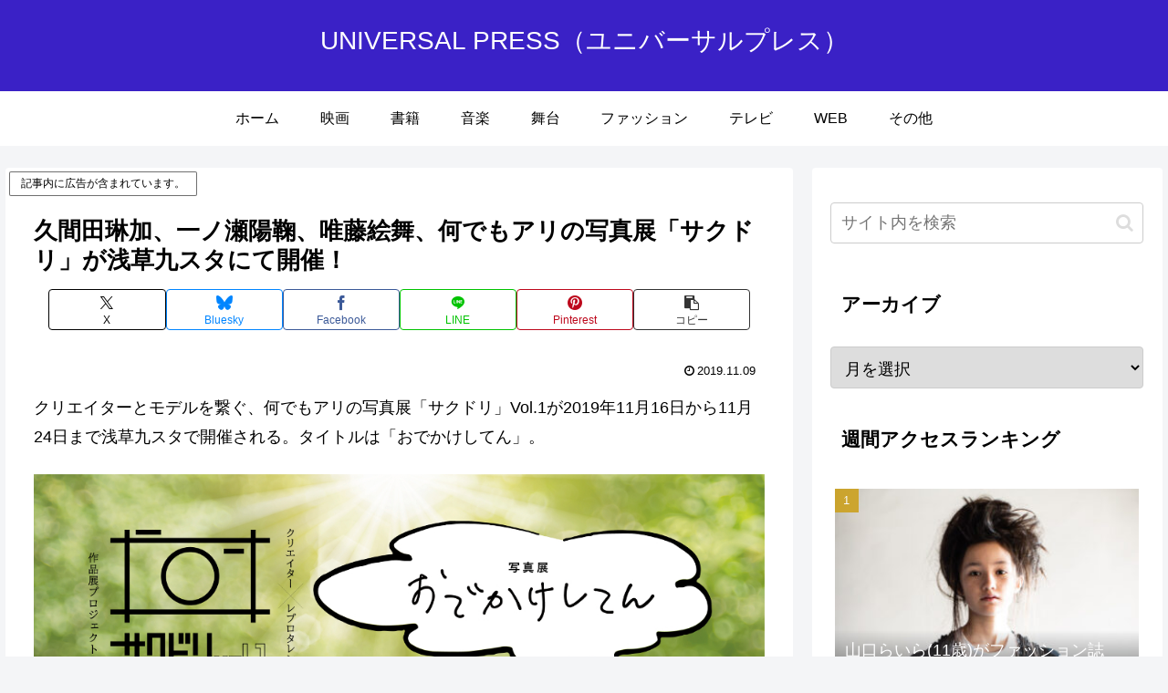

--- FILE ---
content_type: text/html; charset=utf-8
request_url: https://www.google.com/recaptcha/api2/aframe
body_size: 267
content:
<!DOCTYPE HTML><html><head><meta http-equiv="content-type" content="text/html; charset=UTF-8"></head><body><script nonce="sKL1aqntIAThwliBhGjRgw">/** Anti-fraud and anti-abuse applications only. See google.com/recaptcha */ try{var clients={'sodar':'https://pagead2.googlesyndication.com/pagead/sodar?'};window.addEventListener("message",function(a){try{if(a.source===window.parent){var b=JSON.parse(a.data);var c=clients[b['id']];if(c){var d=document.createElement('img');d.src=c+b['params']+'&rc='+(localStorage.getItem("rc::a")?sessionStorage.getItem("rc::b"):"");window.document.body.appendChild(d);sessionStorage.setItem("rc::e",parseInt(sessionStorage.getItem("rc::e")||0)+1);localStorage.setItem("rc::h",'1769035425809');}}}catch(b){}});window.parent.postMessage("_grecaptcha_ready", "*");}catch(b){}</script></body></html>